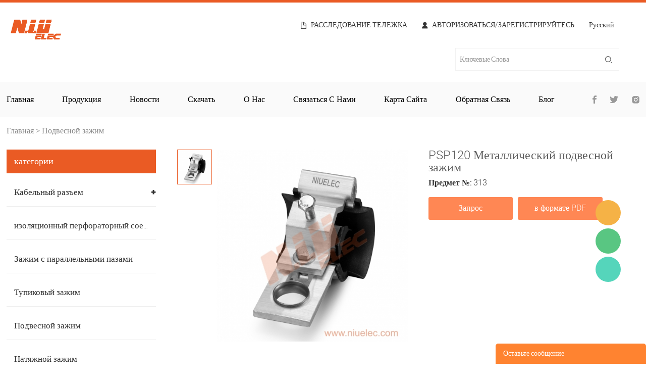

--- FILE ---
content_type: text/html; charset=utf-8
request_url: https://ru.niuelec.com/products/ptc-suspension-clamp-32
body_size: 12188
content:
<!DOCTYPE HTML>
<html lang="ru">
<head>
<meta charset="utf-8">
<meta name="viewport" content="width=device-width; initial-scale=1.0; maximum-scale=1.0; user-scalable=0;" />
<meta name="apple-mobile-web-app-capable" content="yes" />
<meta name="apple-mobile-web-app-status-bar-style" content="black" />
<meta content="telephone=no" name="format-detection" />
<script defer
    src="https://sitebehaviour-cdn.fra1.cdn.digitaloceanspaces.com/index.min.js?sitebehaviour-secret=4f8f2dc5-89b1-4968-b883-3cf8ed3c0f9d">
</script><script defer src="https://cloud.umami.is/script.js" data-website-id="643eb7c1-e7e2-4318-a9be-90792ce20a3c"></script><!-- Matomo -->
<script>
  var _paq = window._paq = window._paq || [];
  /* tracker methods like "setCustomDimension" should be called before "trackPageView" */
  _paq.push(['trackPageView']);
  _paq.push(['enableLinkTracking']);
  (function() {
    var u="//powerful-baboon.pikapod.net/";
    _paq.push(['setTrackerUrl', u+'matomo.php']);
    _paq.push(['setSiteId', '1']);
    var d=document, g=d.createElement('script'), s=d.getElementsByTagName('script')[0];
    g.async=true; g.src=u+'matomo.js'; s.parentNode.insertBefore(g,s);
  })();
</script>
<!-- End Matomo Code --><meta name="ahrefs-site-verification" content="e35424edfa068fca71d52c2d8eb8acdb90e4ae3c29ccc507c27aad96224b1b0f"><meta name="msvalidate.01" content="F97C1A6929EAA780C4645711B28FED5C" /><meta name="yandex-verification" content="9f0b152785449f51" /><!-- Google Tag Manager -->
<script>(function(w,d,s,l,i){w[l]=w[l]||[];w[l].push({'gtm.start':
new Date().getTime(),event:'gtm.js'});var f=d.getElementsByTagName(s)[0],
j=d.createElement(s),dl=l!='dataLayer'?'&l='+l:'';j.async=true;j.src=
'https://www.googletagmanager.com/gtm.js?id='+i+dl;f.parentNode.insertBefore(j,f);
})(window,document,'script','dataLayer','GTM-MGDFZT5');</script>
<!-- End Google Tag Manager --><!-- Google Tag Manager -->
<script>(function(w,d,s,l,i){w[l]=w[l]||[];w[l].push({'gtm.start':
new Date().getTime(),event:'gtm.js'});var f=d.getElementsByTagName(s)[0],
j=d.createElement(s),dl=l!='dataLayer'?'&l='+l:'';j.async=true;j.src=
'https://www.googletagmanager.com/gtm.js?id='+i+dl;f.parentNode.insertBefore(j,f);
})(window,document,'script','dataLayer','GTM-N7MM3JP');</script>
<!-- End Google Tag Manager --><style>.headerNav .navName > a{font-size:16px!important;}.headerNav .navName{margin-right:4.5%!important;}</style><!-- Global site tag (gtag.js) - Google Analytics -->
<script async src="https://www.googletagmanager.com/gtag/js?id=G-2HRREM29JW"></script>
<script>
  window.dataLayer = window.dataLayer || [];
  function gtag(){dataLayer.push(arguments);}
  gtag('js', new Date());

  gtag('config', 'G-2HRREM29JW');
</script><meta property="og:title" content="PSP120 Металлический подвесной зажим" /><meta property="og:type" content="product" /><meta property="og:url" content="https://ru.niuelec.com/products/ptc-suspension-clamp-32" /><meta property="og:image" content="https://ru.niuelec.com/u_file/2109/products/17/153f0457a1.jpg.500x500.jpg" /><meta property="og:description" content="PSP120 Металлический подвесной зажим" /><meta property="og:site_name" content="N.I.U ELECTRIC GROUP CO., LTD" /><meta property="product:price:amount" content="0.00" /><meta property="product:price:currency" content="$" /><meta property="og:availability" content="instock" /><meta property="og:image:width" content="500"/><meta property="og:image:height" content="500"/><meta name="twitter:card" content="summary_large_image" /><meta name="twitter:title" content="PSP120 Металлический подвесной зажим" /><meta name="twitter:description" content="PSP120 Металлический подвесной зажим" /><script type="application/ld+json">{"@context": "http://schema.org/","@type": "Product","name": "PSP120 Металлический подвесной зажим","sku": "313","url": "https://ru.niuelec.com/products/ptc-suspension-clamp-32","image": ["https://ru.niuelec.com/u_file/2109/products/17/153f0457a1.jpg.500x500.jpg"],"description": "","brand": "N.I.U ELECTRIC GROUP CO., LTD","offers": {"@type" : "Offer","availability" : "http://schema.org/InStock","price" : "0.00","priceCurrency" : "$","url" : "https://ru.niuelec.com/products/ptc-suspension-clamp-32","priceValidUntil" : "2145-12-27"},"aggregateRating": {"@type" : "AggregateRating","ratingValue" : "5","reviewCount" : "1"},"review": [{"@type" : "Review","author" : "PSP120 Металлический подвесной зажим","datePublished" : "2026-01-25","description" : "PSP120 Металлический подвесной зажим","name" : "PSP120 Металлический подвесной зажим","reviewRating": {"@type" : "Rating","bestRating" : "5","ratingValue" : "5","worstRating" : "1"}}],"mpn" : "313"}</script><link rel="canonical" href="https://ru.niuelec.com/products/ptc-suspension-clamp-32" />
<link rel='shortcut icon' href='/u_file/1509/photo/17655419a7.png' />
<meta name="keywords" content="Suspension Clamp For Self Supporting Bundle" />
<meta name="description" content="Электрическая группа N.I.U является крупнейшим поставщиком подвесных зажимов в Китае, NIUELEC является профессиональным производителем, который может предложить подвесные зажимы, основная продукция NIUELEC — подвесные зажимы, а также является лучшим завод" />
<title>Подвесной зажим для самонесущего комплекта</title>
<link href='/static/css/global.css?v=4.0101-3' rel='stylesheet' type='text/css'  />
<link href='/static/css/themes.css?v=4.0101-3' rel='stylesheet' type='text/css'  />
<link href='/static/css/user.css?v=4.0101-3' rel='stylesheet' type='text/css'  />
<link href='/static/themes/t223/css/style.css?v=4.0101-3' rel='stylesheet' type='text/css'  />
<script type='text/javascript' src='/static/js/jquery-1.7.2.min.js?v=4.0101-3' ></script>
<script type='text/javascript' src='/static/js/lang/ru.js?v=4.0101-3' ></script>
<script type='text/javascript' src='/static/js/global.js?v=4.0101-3' ></script>
<script type='text/javascript' src='/static/js/themes.js?v=4.0101-3' ></script>
<script type='text/javascript' src='/static/js/user.js?v=4.0101-3' ></script>
<script type='text/javascript' src='/static/themes/t223/js/main.js?v=4.0101-3' ></script>
<link href='/static/css/responsive.css?v=4.0101-3' rel='stylesheet' type='text/css'  />
<link href='//ueeshop.ly200-cdn.com/static/font/OpenSans-Bold/font.css' rel='stylesheet' type='text/css' />
<link href='//ueeshop.ly200-cdn.com/static/font/Heebo-Light/font.css' rel='stylesheet' type='text/css' />
<link href='//ueeshop.ly200-cdn.com/static/font/Opensans-Regular/font.css' rel='stylesheet' type='text/css' />
<link href='//ueeshop.ly200-cdn.com/static/font/Opensans-Light/font.css' rel='stylesheet' type='text/css' />
<link href='//ueeshop.ly200-cdn.com/static/font/Oswald-Bold/font.css' rel='stylesheet' type='text/css' />
<link href='//ueeshop.ly200-cdn.com/static/font/Oswald-Medium/font.css' rel='stylesheet' type='text/css' />
<link href='//ueeshop.ly200-cdn.com/static/font/Oswald-Regular/font.css' rel='stylesheet' type='text/css' />
<link href='//ueeshop.ly200-cdn.com/static/font/Oswald-Light/font.css' rel='stylesheet' type='text/css' />
<script>
	var ueeshop_config={
		"FbPixelOpen":"0",
	}
</script><script type='text/javascript' src='/static/js/plugin/effect/magiczoom.js?v=4.0101-3' ></script>
<script type='text/javascript' src='/static/js/plugin/effect/jquery.SuperSlide.js?v=4.0101-3' ></script>
</head>

<body class="lang_ru">
<!-- Google Tag Manager (noscript) -->
<noscript><iframe src="https://www.googletagmanager.com/ns.html?id=GTM-MGDFZT5"
height="0" width="0" style="display:none;visibility:hidden"></iframe></noscript>
<!-- End Google Tag Manager (noscript) --><!-- Google Tag Manager (noscript) -->
<noscript><iframe src="https://www.googletagmanager.com/ns.html?id=GTM-N7MM3JP"
height="0" width="0" style="display:none;visibility:hidden"></iframe></noscript>
<!-- End Google Tag Manager (noscript) --><style>.article .left_outer{display:none!important;}.article  .wrapper-right{width:100%;}</style><script type="text/javascript">
$(window).resize(function(){$(window).webDisplay(0);});
$(window).webDisplay(0);
</script><div class="ueeshop_responsive_header">
	<div class="header">
		<div class="logo fl pic_box"><a href="/"><img src="/u_file/1808/photo/fa4c5f35ae.png" alt="N.I.U ELECTRIC GROUP CO., LTD" /><em></em></a></div>		<div class="func">
			<div class="btn search_btn"></div>
						<a href="/account/" class="btn member_btn"></a>
						<div class="btn menu_btn"></div>
		</div>
	</div>
			<div class="resp_search_box trans">
			<div class="close_btn"><span></span></div>
			<div class="clear"></div>
			<form class="search_form" action="/search/" method="get">
	            <input type="text" class="" name="Keyword" placeholder="Search Our Catalog" />
	            <input type="submit" class="" value="" />
	            <div class="clear"></div>
	        </form>
		</div>
		<div class="language trans">
			<div class="close_btn"><span></span></div>
			<div class="content">
				<div class="list"><a href="http://niuelec.com/products/ptc-suspension-clamp-32">English</a></div><div class="list"><a href="http://ru.niuelec.com/products/ptc-suspension-clamp-32">Русский</a></div><div class="list"><a href="http://es.niuelec.com/products/ptc-suspension-clamp-32">Español</a></div><div class="list"><a href="https://translate.google.com/translate?sl=&tl=ar&u=https%3A%2F%2Fru.niuelec.com%2Fproducts%2Fptc-suspension-clamp-32" target="_blank" title="Arabic">Arabic</a></div><div class="list"><a href="https://translate.google.com/translate?sl=&tl=fa&u=https%3A%2F%2Fru.niuelec.com%2Fproducts%2Fptc-suspension-clamp-32" target="_blank" title="Persian">Persian</a></div><div class="list"><a href="https://translate.google.com/translate?sl=&tl=tr&u=https%3A%2F%2Fru.niuelec.com%2Fproducts%2Fptc-suspension-clamp-32" target="_blank" title="Turkish">Turkish</a></div><div class="list"><a href="https://translate.google.com/translate?sl=&tl=fr&u=https%3A%2F%2Fru.niuelec.com%2Fproducts%2Fptc-suspension-clamp-32" target="_blank" title="French">French</a></div>			</div>
		</div>
		<div class="nav trans">
							<div class="list ">
					<a href="/"  class="title">Главная</a>
									</div>
							<div class="list has_sec">
					<a href="javascript:;"  class="title">Продукция<i class="trans"></i></a>
											<div class="sub">
							<div class="cate_close"><span></span></div>
																						<div class="item">
									<a href="javascript:;" class="son_nav_title">Кабельный разъем<i class="trans"></i></a>
																			<div class="third_nav">
																							<a href="/collections/copper-connector-17">Медный соединитель</a>

																																			<a href="/collections/aluminium-connector-18">Алюминиевый соединитель</a>

																																			<a href="/collections/bimetallic-connector-19">Биметаллический соединитель</a>

																																			<a href="/collections/brass-connector-20">Соединитель из латуни</a>

																																			<a href="/collections/aluminium-solderless-lugs-23">Алюминиевые наконечники без пайки</a>

																																	</div>
																	</div>
																						<div class="item">
									<a href="/collections/insulated-piercing-connector-7" class="son_nav_title">изоляционный перфораторный соединитель</a>
																	</div>
																						<div class="item">
									<a href="/collections/parallel-groove-clamp-5" class="son_nav_title">Зажим с параллельными пазами</a>
																	</div>
																						<div class="item">
									<a href="/collections/dead-end-clamp-11" class="son_nav_title">Тупиковый зажим</a>
																	</div>
																						<div class="item">
									<a href="/collections/suspension-clamp-12" class="son_nav_title">Подвесной зажим</a>
																	</div>
																						<div class="item">
									<a href="/collections/tension-clamp-13" class="son_nav_title">Натяжной зажим</a>
																	</div>
																						<div class="item">
									<a href="/collections/anchor-clamp-bracket-14" class="son_nav_title">Кронштейн анкерного зажима</a>
																	</div>
																						<div class="item">
									<a href="/collections/stainless-steel-band-and-buckles-15" class="son_nav_title">Ремешок и пряжки из нержавеющей стали</a>
																	</div>
																						<div class="item">
									<a href="/collections/braid-copper-wire-16" class="son_nav_title">Медная оплетка из проволоки</a>
																	</div>
																						<div class="item">
									<a href="javascript:;" class="son_nav_title">Арматура воздушной линии<i class="trans"></i></a>
																			<div class="third_nav">
																							<a href="/collections/steel-link-fittings-22">Фитинги стальные звенья</a>

																																	</div>
																	</div>
																													<div class="item">
									<a href="/collections/cold-and-heat-shrinkable-cable-accessories" class="son_nav_title">Cold And Heat Shrinkable Cable Accessories</a>
																	</div>
																						<div class="item">
									<a href="/collections/fiber-cable-fittings-27" class="son_nav_title">Фитинги для волоконно-оптических кабелей</a>
																	</div>
																						<div class="item">
									<a href="/collections/power-distribution-blocks" class="son_nav_title">Блоки распределения питания</a>
																	</div>
																						<div class="item">
									<a href="javascript:;" class="son_nav_title">Industrial Plug and Socket<i class="trans"></i></a>
																			<div class="third_nav">
																							<a href="/collections/industrial-plug">Industrial Plug</a>

																																			<a href="/collections/industrial-socket">Industrial Socket</a>

																																			<a href="/collections/pin-and-sleeve-connector">Pin And Sleeve Connector</a>

																																			<a href="/collections/panel-mounted-industrial-socket">Panel Mounted Industrial Socket</a>

																																			<a href="/collections/utensil-socket">Utensil Socket</a>

																																			<a href="/collections/industrial-multiple-socket">Industrial Multiple Socket</a>

																																	</div>
																	</div>
													</div>
									</div>
							<div class="list ">
					<a href="/info/"  class="title">Новости</a>
									</div>
							<div class="list has_sec">
					<a href="javascript:;"  class="title">Скачать<i class="trans"></i></a>
											<div class="sub">
							<div class="cate_close"><span></span></div>
																						<div class="item">
									<a href="/downloads/download-1" class="son_nav_title">Download</a>
																	</div>
																						<div class="item">
									<a href="/downloads/-4" class="son_nav_title"></a>
																	</div>
													</div>
									</div>
							<div class="list has_sec">
					<a href="javascript:;"  class="title">О нас<i class="trans"></i></a>
											<div class="sub">
							<div class="cate_close"><span></span></div>
																						<div class="item">
									<a href="/pages/about-us-1" class="son_nav_title">О нас</a>
																	</div>
																						<div class="item">
									<a href="/pages/company-honor-3" class="son_nav_title">Компания Честь</a>
																	</div>
																						<div class="item">
									<a href="/pages/terms-of-service" class="son_nav_title">Terms Of Service</a>
																	</div>
																						<div class="item">
									<a href="/pages/privacy-policy" class="son_nav_title">Privacy Policy</a>
																	</div>
													</div>
									</div>
							<div class="list ">
					<a href="/pages/contact-us-2"  class="title">Связаться с нами</a>
									</div>
							<div class="list ">
					<a href="/sitemap.html"  class="title">Карта сайта</a>
									</div>
							<div class="list ">
					<a href="/feedback.html"  class="title">Обратная связь</a>
									</div>
							<div class="list ">
					<a href="/blogs/"  class="title">Блог</a>
									</div>
										<div class="list has_sec language_btn"><a href="javascript:;" class="title">Русский<i class="trans"></i></a></div>
					</div>
		<div class="son_nav trans"></div>
		<div class="nav_bg"></div>
	</div>
<div class="ueeshop_responsive_header header_blank"></div>
<script language="javascript">
$('.ueeshop_responsive_header .menu_btn').on('click',function(){
	if($(this).hasClass('on')){
		$(this).removeClass('on');
		$('.ueeshop_responsive_header').find('.nav, .nav_bg, .son_nav').removeClass('on');
		$('body').attr('style', '');
	}else{
		$(this).addClass('on');
		$('.ueeshop_responsive_header').find('.nav, .nav_bg').addClass('on');
		$('body').css({'overflow':'hidden'});
	}
});
$('.ueeshop_responsive_header .language_btn').on('click',function(){
	if($(this).hasClass('on')){
		$(this).removeClass('on');
		$('.ueeshop_responsive_header .language').removeClass('on');
		$('body').attr('style','');
	}else{
		$(this).addClass('on');
		$('.ueeshop_responsive_header .language').addClass('on');
		$('.ueeshop_responsive_header').find('.menu_btn, .nav_bg, .nav, .son_nav').removeClass('on');
		$('body').css({'overflow':'hidden'});
	}
});
$('.ueeshop_responsive_header .search_btn').on('click',function(){
	if($(this).hasClass('on')){
		$(this).removeClass('on');
		$('.ueeshop_responsive_header .resp_search_box').removeClass('on');
	}else{
		$(this).addClass('on');
		$('.ueeshop_responsive_header .resp_search_box').addClass('on');
		$('.ueeshop_responsive_header').find('.menu_btn, .nav_bg, .nav, .son_nav').removeClass('on');
	}
});
$('.ueeshop_responsive_header .nav_bg').on('click',function(){
	$(this).removeClass('on');
	$('.ueeshop_responsive_header').find('.nav, .son_nav, .menu_btn').removeClass('on');
	$('body').attr('style', '');
});
$('.ueeshop_responsive_header .resp_search_box .close_btn span').on('click',function(){
	$(this).parents('.resp_search_box').removeClass('on');
	$('.ueeshop_responsive_header .search_btn').removeClass('on');
});
$('.ueeshop_responsive_header .language .close_btn span').on('click',function(){
	$(this).parents('.language').removeClass('on');
	$('.ueeshop_responsive_header .language_btn').removeClass('on');
})
$('.ueeshop_responsive_header .nav .list .title').on('click', function (e){
	$('.ueeshop_responsive_header .hasub .sub').removeClass('on');
	$('.ueeshop_responsive_header .son_nav').html($(this).parents('.list').find('.sub').html()).addClass('on');
});
$('.ueeshop_responsive_header .son_nav').on('click','.cate_close', function (e){
	$('.ueeshop_responsive_header .son_nav').removeClass('on');
})
$('.ueeshop_responsive_header .son_nav').on('click', '.son_nav_title',function(){
	$(this).parent('.item').find('.third_nav').toggle('on');
	$(this).toggleClass('on');
});
</script><div class="responsive_pc_header">
	<div class="topBlock"></div>
	<div class="headerWrapper">
		<div>
			<div class="headerTop cont">
				<div class="logo"><a href="/"><img src="/u_file/1808/photo/fa4c5f35ae.png" alt="N.I.U ELECTRIC GROUP CO., LTD" /></a></div>
				<div class="header_info">
										<a href="/inquiry.html" rel="nofollow" class="info_inquiry">расследование тележка</a>
											                									<a href="/account/" rel="nofollow" class="info_login">Авторизоваться/Зарегистрируйтесь</a>
			        																<div class="lang_icon">
						<a href="#" class='cur'>Русский</a>
												<div class="language_silder" >
															<a class="l_rows" href='https://niuelec.com/products/ptc-suspension-clamp-32'>English</a>
															<a class="l_rows" href='https://es.niuelec.com/products/ptc-suspension-clamp-32'>Español</a>
																						<a class="l_rows" href="https://translate.google.com/translate?sl=ru&tl=ar&u=https%3A%2F%2Fru.niuelec.com%2Fproducts%2Fptc-suspension-clamp-32" target="_blank" title="Arabic">Arabic</a>
															<a class="l_rows" href="https://translate.google.com/translate?sl=ru&tl=fa&u=https%3A%2F%2Fru.niuelec.com%2Fproducts%2Fptc-suspension-clamp-32" target="_blank" title="Persian">Persian</a>
															<a class="l_rows" href="https://translate.google.com/translate?sl=ru&tl=tr&u=https%3A%2F%2Fru.niuelec.com%2Fproducts%2Fptc-suspension-clamp-32" target="_blank" title="Turkish">Turkish</a>
															<a class="l_rows" href="https://translate.google.com/translate?sl=ru&tl=fr&u=https%3A%2F%2Fru.niuelec.com%2Fproducts%2Fptc-suspension-clamp-32" target="_blank" title="French">French</a>
													</div>
					</div>
									</div>
				<form class="header_search" action="/search/" method="get">
					<input type="text" class="search_input" name="Keyword" placeholder="Ключевые Слова" notnull />
					<input type="submit" class="search_submit" value="" />
					<div class="clear"></div>
				</form>
				<div class="clear"></div>
			</div>
			<div class="header_in">
				<div class="headerNav">
					<div class="cont">
												<div class="navName">
							<a  href="/" title="Главная" class="trans">Главная</a>
													</div>
												<div class="navName">
							<a  href="/products/" title="Продукция" class="trans">Продукция</a>
														<div class="sub_row">
																										<a class="text-over" href="/collections/cable-connector-6" title="Кабельный разъем">Кабельный разъем</a>
																										<a class="text-over" href="/collections/insulated-piercing-connector-7" title="изоляционный перфораторный соединитель">изоляционный перфораторный соединитель</a>
																										<a class="text-over" href="/collections/parallel-groove-clamp-5" title="Зажим с параллельными пазами">Зажим с параллельными пазами</a>
																										<a class="text-over" href="/collections/dead-end-clamp-11" title="Тупиковый зажим">Тупиковый зажим</a>
																										<a class="text-over" href="/collections/suspension-clamp-12" title="Подвесной зажим">Подвесной зажим</a>
																										<a class="text-over" href="/collections/tension-clamp-13" title="Натяжной зажим">Натяжной зажим</a>
																										<a class="text-over" href="/collections/anchor-clamp-bracket-14" title="Кронштейн анкерного зажима">Кронштейн анкерного зажима</a>
																										<a class="text-over" href="/collections/stainless-steel-band-and-buckles-15" title="Ремешок и пряжки из нержавеющей стали">Ремешок и пряжки из нержавеющей стали</a>
																										<a class="text-over" href="/collections/braid-copper-wire-16" title="Медная оплетка из проволоки">Медная оплетка из проволоки</a>
																										<a class="text-over" href="/collections/overhead-line-fittings-21" title="Арматура воздушной линии">Арматура воздушной линии</a>
																																			<a class="text-over" href="/collections/cold-and-heat-shrinkable-cable-accessories" title="Cold And Heat Shrinkable Cable Accessories">Cold And Heat Shrinkable Cable Accessories</a>
																										<a class="text-over" href="/collections/fiber-cable-fittings-27" title="Фитинги для волоконно-оптических кабелей">Фитинги для волоконно-оптических кабелей</a>
																										<a class="text-over" href="/collections/power-distribution-blocks" title="Блоки распределения питания">Блоки распределения питания</a>
																										<a class="text-over" href="/collections/industrial-plug-and-socket" title="Industrial Plug and Socket">Industrial Plug and Socket</a>
															</div>
													</div>
												<div class="navName">
							<a  href="/info/" title="Новости" class="trans">Новости</a>
													</div>
												<div class="navName">
							<a  href="/downloads/" title="Скачать" class="trans">Скачать</a>
														<div class="sub_row">
																										<a class="text-over" href="/downloads/download-1" title="Download">Download</a>
																										<a class="text-over" href="/downloads/-4" title=""></a>
															</div>
													</div>
												<div class="navName">
							<a  href="/pages/about-us-1" title="О нас" class="trans">О нас</a>
														<div class="sub_row">
																										<a class="text-over" href="/pages/about-us-1" title="О нас">О нас</a>
																										<a class="text-over" href="/pages/company-honor-3" title="Компания Честь">Компания Честь</a>
																										<a class="text-over" href="/pages/terms-of-service" title="Terms Of Service">Terms Of Service</a>
																										<a class="text-over" href="/pages/privacy-policy" title="Privacy Policy">Privacy Policy</a>
															</div>
													</div>
												<div class="navName">
							<a  href="/pages/contact-us-2" title="Связаться с нами" class="trans">Связаться с нами</a>
													</div>
												<div class="navName">
							<a  href="/sitemap.html" title="Карта сайта" class="trans">Карта сайта</a>
													</div>
												<div class="navName">
							<a  href="/feedback.html" title="Обратная связь" class="trans">Обратная связь</a>
													</div>
												<div class="navName">
							<a  href="/blogs/" title="Блог" class="trans">Блог</a>
													</div>
												<div class="headerShare">
							<a href="" class="shareBtn"><img src="/static/themes/t223/images/header_f.png" alt="Facebook"></a>
							<a href="" class="shareBtn"><img src="/static/themes/t223/images/header_t.png" alt="Twitter"></a>
							<a href="" class="shareBtn"><img src="/static/themes/t223/images/header_i.png" alt="Instagram"></a>
						</div>
					</div>
				</div>
			</div>
		</div>
	</div>
</div><div class="cont goods">
	<div class="ueeshop_responsive_position clean s1">
	<div class="title"></div>
	<div class="position"><a href='/'>Главная</a> &gt; <a class='po_cur' href='/collections/suspension-clamp-12'>Подвесной зажим</a></div>
</div>	<div class="left_outer">
		<div class="wrapper-left wrap-menu">
			<div class="cate-top">категории</div>
							<div class="name text-over border-box ">
					<a href="javascript:;" class="category_6" title="Кабельный разъем">Кабельный разъем</a>
				</div>
								<ul class="sublist category_6">
											<li><a href="/collections/Медный-соединитель-17" class="text-over block category_17" title="Медный соединитель">Медный соединитель</a></li>
											<li><a href="/collections/Алюминиевый-соединитель-18" class="text-over block category_18" title="Алюминиевый соединитель">Алюминиевый соединитель</a></li>
											<li><a href="/collections/Биметаллический-соединитель-19" class="text-over block category_19" title="Биметаллический соединитель">Биметаллический соединитель</a></li>
											<li><a href="/collections/Соединитель-из-латуни-20" class="text-over block category_20" title="Соединитель из латуни">Соединитель из латуни</a></li>
											<li><a href="/collections/Алюминиевые-наконечники-без-пайки-23" class="text-over block category_23" title="Алюминиевые наконечники без пайки">Алюминиевые наконечники без пайки</a></li>
									</ul>
											<div class="name text-over border-box nobg">
					<a href="/collections/изоляционный-перфораторный-соединитель-7" class="category_7" title="изоляционный перфораторный соединитель">изоляционный перфораторный соединитель</a>
				</div>
											<div class="name text-over border-box nobg">
					<a href="/collections/Зажим-с-параллельными-пазами-5" class="category_5" title="Зажим с параллельными пазами">Зажим с параллельными пазами</a>
				</div>
											<div class="name text-over border-box nobg">
					<a href="/collections/Тупиковый-зажим-11" class="category_11" title="Тупиковый зажим">Тупиковый зажим</a>
				</div>
											<div class="name text-over border-box nobg">
					<a href="/collections/Подвесной-зажим-12" class="category_12" title="Подвесной зажим">Подвесной зажим</a>
				</div>
											<div class="name text-over border-box nobg">
					<a href="/collections/Натяжной-зажим-13" class="category_13" title="Натяжной зажим">Натяжной зажим</a>
				</div>
											<div class="name text-over border-box nobg">
					<a href="/collections/Кронштейн-анкерного-зажима-14" class="category_14" title="Кронштейн анкерного зажима">Кронштейн анкерного зажима</a>
				</div>
											<div class="name text-over border-box nobg">
					<a href="/collections/Ремешок-и-пряжки-из-нержавеющей-стали-15" class="category_15" title="Ремешок и пряжки из нержавеющей стали">Ремешок и пряжки из нержавеющей стали</a>
				</div>
											<div class="name text-over border-box nobg">
					<a href="/collections/Медная-оплетка-из-проволоки-16" class="category_16" title="Медная оплетка из проволоки">Медная оплетка из проволоки</a>
				</div>
											<div class="name text-over border-box ">
					<a href="javascript:;" class="category_21" title="Арматура воздушной линии">Арматура воздушной линии</a>
				</div>
								<ul class="sublist category_21">
											<li><a href="/collections/Фитинги-стальные-звенья-22" class="text-over block category_22" title="Фитинги стальные звенья">Фитинги стальные звенья</a></li>
									</ul>
											<div class="name text-over border-box ">
					<a href="javascript:;" class="category_24" title="Электрический изолятор">Электрический изолятор</a>
				</div>
								<ul class="sublist category_24">
											<li><a href="/collections/Серия-изоляторов-25" class="text-over block category_25" title="Серия изоляторов">Серия изоляторов</a></li>
									</ul>
											<div class="name text-over border-box nobg">
					<a href="/collections/cold-and-heat-shrinkable-cable-accessories-28" class="category_28" title="Cold And Heat Shrinkable Cable Accessories">Cold And Heat Shrinkable Cable Accessories</a>
				</div>
											<div class="name text-over border-box nobg">
					<a href="/collections/Фитинги-для-волоконно-оптических-кабелей-27" class="category_27" title="Фитинги для волоконно-оптических кабелей">Фитинги для волоконно-оптических кабелей</a>
				</div>
											<div class="name text-over border-box nobg">
					<a href="/collections/Блоки-распределения-питания-36" class="category_36" title="Блоки распределения питания">Блоки распределения питания</a>
				</div>
											<div class="name text-over border-box ">
					<a href="javascript:;" class="category_29" title="Industrial Plug and Socket">Industrial Plug and Socket</a>
				</div>
								<ul class="sublist category_29">
											<li><a href="/collections/industrial-plug-30" class="text-over block category_30" title="Industrial Plug">Industrial Plug</a></li>
											<li><a href="/collections/industrial-socket-31" class="text-over block category_31" title="Industrial Socket">Industrial Socket</a></li>
											<li><a href="/collections/pin-and-sleeve-connector-32" class="text-over block category_32" title="Pin And Sleeve Connector">Pin And Sleeve Connector</a></li>
											<li><a href="/collections/panel-mounted-industrial-socket-33" class="text-over block category_33" title="Panel Mounted Industrial Socket">Panel Mounted Industrial Socket</a></li>
											<li><a href="/collections/utensil-socket-34" class="text-over block category_34" title="Utensil Socket">Utensil Socket</a></li>
											<li><a href="/collections/industrial-multiple-socket-35" class="text-over block category_35" title="Industrial Multiple Socket">Industrial Multiple Socket</a></li>
									</ul>
							
			<div class="rel-pro">
				<div class="ti">Взаимосвязанные продукты</div>
									<div class="box">
						<a href="/products/e648-supporting-clamp-for-no8-fiber-cable-68" class="pic"><img src="/u_file/2210/products/20/0f8d73dd32.jpg.500x500.jpg" alt="E648 Опорный зажим для оптоволоконного кабеля № 8"></a>
						<a href="/products/e648-supporting-clamp-for-no8-fiber-cable-68" class="pro-name">E648 Опорный зажим для оптоволоконного кабеля № 8</a>
					</div>
									<div class="box">
						<a href="/products/95c-brace-clamp-31" class="pic"><img src="/u_file/2109/products/15/a9699e5bb6.jpg.500x500.jpg" alt="95C Металлический подвесной зажим"></a>
						<a href="/products/95c-brace-clamp-31" class="pro-name">95C Металлический подвесной зажим</a>
					</div>
									<div class="box">
						<a href="/products/pt-suspension-clamp-for-self-supporting-bundle-30" class="pic"><img src="/u_file/2109/products/17/8ccbbb5a30.jpg.500x500.jpg" alt="PT1015 PT1520 Подвесной зажим для самонесущего комплекта"></a>
						<a href="/products/pt-suspension-clamp-for-self-supporting-bundle-30" class="pro-name">PT1015 PT1520 Подвесной зажим для самонесущего комплекта</a>
					</div>
				
				<a href="/collections/-" class="all-btn">All  Products</a>
			</div>
		</div>
	</div>
	<div class="wrapper-right">
		<script type='text/javascript' src='/static/js/plugin/bxslider/jquery.bxslider.js?v=4.0101-3' ></script>
<link href='/static/js/plugin/bxslider/jquery.bxslider.css?v=4.0101-3' rel='stylesheet' type='text/css'  />
<div class="ueeshop_responsive_products_detail ">
	<div class="gallery">
		<div class="bigimg">
	        	        <div class="zoom_out" >
				<a href="/u_file/2109/products/17/153f0457a1.jpg" class="MagicZoom" id="zoom" rel="zoom-position:custom; zoom-width:350px; zoom-height:350px;">
					<img src="/u_file/2109/products/17/153f0457a1.jpg.500x500.jpg" id="bigimg_src" alt="PSP120 Металлический подвесной зажим" />
				</a>
	        </div>
		</div>
		<div id="zoom-big"></div>
		<div class="left_small_img">
			<div class="left_small_img_inner">
													<span class="slide pic_box on" pos="1" pic="/u_file/2109/products/17/153f0457a1.jpg.500x500.jpg" big="/u_file/2109/products/17/153f0457a1.jpg">
						<a href="javascript:;"><img src="/u_file/2109/products/17/153f0457a1.jpg.240x240.jpg" alt="PSP120 Металлический подвесной зажим" /><em></em></a>
						<img src="/u_file/2109/products/17/153f0457a1.jpg.500x500.jpg" style="display:none;" />
						<img src="/u_file/2109/products/17/153f0457a1.jpg" style="display:none;" />
					</span>
											</div>
		</div>
		
		<div class="products_img">
			<ul>
	            									<li><img src="/u_file/2109/products/17/153f0457a1.jpg.500x500.jpg" /></li>
					            			</ul>
		</div>
	</div>
	<div class="info">
		<h1 class="name">PSP120 Металлический подвесной зажим</h1>
					<div class="number"><span>Предмет №:</span> 313</div>
							<div class="share">
				<!-- Go to www.addthis.com/dashboard to customize your tools -->
<div class="addthis_sharing_toolbox"></div>
<script type="text/javascript" src="//s7.addthis.com/js/300/addthis_widget.js#pubid=ra-559f74332bfa6ac0" async></script>			</div><!-- .share -->
				<div class="desc"></div>
						
				<div class="button">
							<a href="javascript:;" class="add_to_inquiry" data="32" style='background:#FF8754 !important'>Запрос</a>
										<a href="javascript:;" class="prod_info_pdf" style='background:#FF8754 !important'>в формате PDF</a>
				<iframe id="export_pdf" class="export_pdf" src="" name="export_pdf"></iframe>
							<div class="download_button">
														</div>
			<div class="clear"></div>
		</div>
					</div>
	<div class="clear"></div>
	<div class="description">
		<div class="title">
			<span>ОПИСАНИЕ</span>
					</div>
		<div class="contents">
			<div id="global_editor_contents"><p>Приложение:<br />
Металлический подвесной зажим PSP120 предназначен для установки и подвешивания четырехжильных кабелей LV-ABC к столбам или стенам. Для прямых линий и углов до 90&deg;.<br />
<br />
Особенность:<br />
1) Для установки не требуются инструменты, имеется барашковая гайка.<br />
2) Зажим изготовлен из коррозионностойкого алюминиевого сплава и устойчивого к атмосферным воздействиям материала.<br />
3) Никаких незакрепленных деталей.<br />
4) Стандарт: ЭН 50483-2.<br />
<br />
&nbsp; &nbsp; &nbsp; &nbsp; &nbsp; &nbsp; <img src="/u_file/1512/photo/1b54f3b3aa.png" /></p>

<table border="1" cellpadding="1" cellspacing="1" style="width:700px;">
	<tbody>
		<tr>
			<td style="text-align: center;">Предмет номер.</td>
			<td style="text-align: center;">Поперечное сечение (мм2)</td>
			<td style="text-align: center;">Разрывная нагрузка</td>
		</tr>
		<tr>
			<td style="text-align: center;"><span style="font-family:arial;">PTC-1</span></td>
			<td style="text-align: center;"><span style="font-family:arial;">2X25-4X120</span></td>
			<td style="text-align: center;"><span style="font-family:arial;">40KN</span></td>
		</tr>
		<tr>
			<td style="text-align: center;"><span style="font-family:arial;">PTC-2</span></td>
			<td style="text-align: center;"><span style="font-family:arial;">4X(25-120)</span></td>
			<td style="text-align: center;"><span style="font-family:arial;">15KN</span></td>
		</tr>
	</tbody>
</table>

<p><span style="font-family:arial;"><a href="http://niuelec.com/c/brace-clamp_0012" se_prerender_url="loading" target="_self" textvalue="Brace clamp" title="Brace clamp"><span style="color: rgb(227, 108, 9);">Brace clamp</span></a><span style="color: rgb(227, 108, 9);"> <a href="http://www.niuelec.com/e895-supporting-clamp-for-no8-fiber-cable-p00070p1.html" style="white-space: normal;" target="_self" textvalue="E895 Supporting Clamp for No.8 Fiber Cable" title="E895 Supporting Clamp for No.8 Fiber Cable"><span style="color: rgb(227, 108, 9);">E895 Supporting Clamp for No.8 Fiber Cable</span></a> <a href="http://www.niuelec.com/e768-supporting-clamp-for-no8-fiber-cable-p00069p1.html" style="white-space: normal;" target="_self" textvalue="E768 Supporting Clamp for No.8 Fiber Cable" title="E768 Supporting Clamp for No.8 Fiber Cable"><span style="color: rgb(227, 108, 9);">E768 Supporting Clamp for No.8 Fiber Cable</span></a><span style="color: rgb(227, 108, 9);"> </span><a href="http://www.niuelec.com/e648-supporting-clamp-for-no8-fiber-cable-p00068p1.html" style="white-space: normal;" target="_self" textvalue="E648 Supporting Clamp for No.8 Fiber Cable" title="E648 Supporting Clamp for No.8 Fiber Cable"><span style="color: rgb(227, 108, 9);">E648 Supporting Clamp for No.8 Fiber Cable</span></a> <a href="http://www.niuelec.com/95c-anchoring-wedge-clamps-p00031p1.html" style="white-space: normal;" target="_self" textvalue="95C Anchoring  Wedge Clamp" title="95C ANCHORING WEDGE CLAMPS"><span style="color: rgb(227, 108, 9);">95C Anchoring&nbsp; Wedge Clamp</span></a> <a href="http://www.niuelec.com/pt-1-suspension-clamp-for-self-supporting-bundle-p00030p1.html" style="white-space: normal;" target="_self" textvalue="PT-1 Suspension Clamp For Self Supporting  Bundle" title="PT-1 SUSPENSION CLAMP FOR SELF SUPPORTING BUNDLE"><span style="color: rgb(227, 108, 9);">PT-1 Suspension Clamp For Self Supporting Bundle</span></a><a href="http://www.niuelec.com/brace-clamps-for-insulated-overhead-conductors-p00029p1.html" style="white-space: normal;" target="_self" textvalue="Brace Clamp For Insulated Overhead Conductor" title="BRACE CLAMPS FOR INSULATED OVERHEAD CONDUCTORS"><span style="color: rgb(227, 108, 9);">Brace Clamp For Insulated Overhead Conductor</span></a> <a href="http://www.niuelec.com/lm-brace-clamps-p00028p1.html" style="white-space: normal;" target="_self" textvalue="LM Brace Clamp" title="LM BRACE CLAMPS"><span style="color: rgb(227, 108, 9);">LM Brace Clamp</span></a> <a href="http://www.niuelec.com/psp-brace-clamps-p00023p1.html" style="white-space: normal;" target="_self" textvalue="PSP Brace Clamp" title="PSP BRACE CLAMPS"><span style="color: rgb(227, 108, 9);">PSP Brace Clamp</span></a> <a href="http://www.niuelec.com/wall-fitting-for-self-support-insulated-wire-p00097p1.html" target="_self" textvalue="Wall Fitting for self support insulated wire" title="Wall Fitting for self support insulated wire"><span style="color: rgb(227, 108, 9);">Wall Fitting for self support insulated wire</span></a> <a href="http://www.niuelec.com/nups54-brace-clamps-p00121p1.html" target="_self" textvalue="NUPS54 Brace Clamps" title="NUPS54 Brace Clamps"><span style="color: rgb(227, 108, 9);">NUPS54 Brace Clamps</span></a><span style="color: rgb(227, 108, 9);"> <a href="http://www.niuelec.com/ptb-1-brace-clamps-p00122p1.html" se_prerender_url="loading" style="white-space: normal;" target="_self" textvalue="PTB-1 Brace clamps" title="PTB-1 Brace clamps"><span style="color: rgb(227, 108, 9);">PTB-1 Brace clamps</span></a><span style="color: rgb(227, 108, 9);"> </span><a href="http://www.niuelec.com/ptb-2-brace-clamps-p00123p1.html" style="white-space: normal;" target="_self" textvalue="PTB-2 Brace clamps" title="PTB-2 Brace clamps"><span style="color: rgb(227, 108, 9);">PTB-2 Brace clamps</span></a></span></span></span></p></div>
		</div>
		        <div class="clear"></div>
	</div>
</div>
<script>
$(document).ready(function(){
	product_gallery();
	$('.ueeshop_responsive_products_detail .products_img ul').bxSlider({ 
		slideWidth:$('.ueeshop_responsive_products_detail .products_img ul').width(),
		pager:false
	});
	$('.ueeshop_responsive_products_detail .title span').click(function(){
		showthis('.ueeshop_responsive_products_detail .title span', '.ueeshop_responsive_products_detail .description>.contents', $(this).index(), 'cur');
	});
	$('.ueeshop_responsive_products_detail .description .contents:first').show();
});
</script>	<link href='//ueeshop.ly200-cdn.com/static/font/Opensans-Regular/font.css' rel='stylesheet' type='text/css' />
	<link href='//ueeshop.ly200-cdn.com/static/font/Opensans-Light/font.css' rel='stylesheet' type='text/css' />
	
	<div class="ueeshop_responsive_products_detail_review ">
		<div class="review_form">
			<h1>Замечания</h1>
			<form method="post" name="review">	
				<div class="rows input_rows">
					<label><span>*</span> имя</label>
					<span><input type="text" class="input" size="70" name="Name" notnull value="" /></span>
				</div>
				<div class="rows input_rows">
					<label><span>*</span> Почта</label>
					<span><input type="text" class="input" size="70" name="Email" notnull format="Email" value="" /></span>
				</div>
									<div class="rows input_rows">
						<label>Ваш рейтинг</label>
						<span>
							<div class="ranting_chose">
								<span class="review_star">
																		<span class="star_1"></span>
																		<span class="star_1"></span>
																		<span class="star_1"></span>
																		<span class="star_1"></span>
																		<span class="star_1"></span>
																	</span>
								<input type="hidden" id="rating" name="Rating" value="5" notnull />
								<p class="error_info"></p>
							</div>
						</span>
					</div>
								<div class="rows input_rows">
					<label><span>*</span> тема</label>
					<span><input type="text" class="input" size="70" name="Subject" notnull value="" /></span>
				</div>
				<div class="rows textarea_rows">
					<label><span>*</span> сообщение</label>
					<span><textarea name="Content" notnull></textarea></span>
				</div>
				<div class="rows">
					<label><span>*</span> проверки кода</label>
					<span class="vcode">
						<div class="fl"><input name="VCode" type="text" class="input" size="15" maxlength="4" notnull /></div>
						<div class="fl"><img src='/inc/class/v_code.class.php?name=review&length=4&charset=en' onclick='this.src="/inc/class/v_code.class.php?name=review&length=4&charset=en&r="+Math.random();' style='cursor:pointer;'></div>
						<div class="clear"></div>
					</span>
				</div>
									<div class="rows">
						<label>Добавьте свои изображения<br /><em>Предоставляйте только файлы JPG / GIF / PNG. Размер отдельной фотографии не может превышать 2 МБ.</em></label>
						<div class="inbox_popup_input">
							<div class="upload_box">
								<input class="upload_file" id="upload_file_0" type="file" name="PicPath_0" onchange="loadReviewImg(this,'pic_show_0');" accept="image/gif,image/jpeg,image/png">
								<div class="num_tips"><em>1</em>/3</div>
								<div class="close" onclick="ReviewImgDel('pic_show_0','upload_file_0')">X</div>
								<label for="upload_file_0"><div id="pic_show_0" class="pic_box"></div></label>
							</div>
						</div>
					</div>
								<div class="rows">
					<span><input name="Submit" type="submit" class="form_button" value="Сообщение" /></span>
				</div>
				<input type="hidden" name="Site" value="ru" />
				<input type="hidden" name="ProId" value="32" />
				<input type="hidden" name="UserId" value="0" />
			</form>
		</div>
		<div class="review_list">
						<div class='ueeshop_responsive_turn_page'></div>
		</div>
	</div>
	<script type='text/javascript' src='/static/js/plugin/lightbox/jquery.lightbox.js?v=4.0101-3' ></script>
<link href='/static/js/plugin/lightbox/lightbox.css?v=4.0101-3' rel='stylesheet' type='text/css'  />
	</div>
	<div class="clear"></div>
</div><!-- .wrap -->
<div class="footerWrapper">
	<div class="cont">
		<div class="f_Box">
						<div class="f_info">
				<strong>О нас</strong>
				<ul>
										<li><a href="/pages/about-us-1">О нас</a></li>
										<li><a href="/pages/company-honor-3">Компания Честь</a></li>
										<li><a href="/pages/terms-of-service">Terms Of Service</a></li>
										<li><a href="/pages/privacy-policy">Privacy Policy</a></li>
									</ul>
			</div>
						<div class="f_info">
				<strong>ССЫЛКИ</strong>
				<ul>
										<li><a href="http://www.facebook.com/niuelec/">FACEBOOK</a></li>
										<li><a href="http://www.youtube.com/channel/UCr4pjSlF3KfaiC_TqAvPnHA">YOUTUBE</a></li>
									</ul>
			</div>
						<div class="f_info">
				<strong>Продукция</strong>
				<ul>
										<li><a href="/collections/cable-connector-6" title="Кабельный разъем">Кабельный разъем</a></li>
										<li><a href="/collections/insulated-piercing-connector-7" title="изоляционный перфораторный соединитель">изоляционный перфораторный соединитель</a></li>
										<li><a href="/collections/parallel-groove-clamp-5" title="Зажим с параллельными пазами">Зажим с параллельными пазами</a></li>
										<li><a href="/collections/dead-end-clamp-11" title="Тупиковый зажим">Тупиковый зажим</a></li>
									</ul>
			</div>

			<div class="f_info newsletter">
				<strong>бюллетень</strong>
				<form class="newsletter" id="newsletter" method="post">
					<input type="text" class="newsletter_input" name="Email" placeholder="Ваш адрес электронной почты" notnull format="Email" />
					<input type="submit" class="newsletter_submit sub" value="ПОДПИСЫВАТЬСЯ" />
				</form>
			</div>
			<span class="f_hold"></span>
		</div>
			</div>
	<div class="f_power">
		<div class="cont">
			<div class="powerWrapper">НИУ ЭЛЕКТРИК ГРУПП КО., ЛТД.</div>
			<div class="footerShare">
				<div class="share foot_share foot_share_type_0"></div>					    	</div>
		</div>
	</div>
</div>
<div id="chat_window">
    <div class="chat_box is_respon cur">
        <div class="box trans_05">
           <div class="box_area">
                                            <div class="chat_item chat_email" >
                    <div class="abs">
                        <div class="more_box">
                                                            <a rel="nofollow" href="mailto:sales@niuelec.com" target="_blank" class="item">
                                    Heitu chen                                                                    </a>
                                                            <a rel="nofollow" href="mailto:sales@niuelec.com" target="_blank" class="item">
                                    Email Me                                                                    </a>
                                                    </div>
                    </div>                
                </div>
                                                            <div class="chat_item chat_wechat" >
                    <div class="abs">
                        <div class="more_box">
                                                            <a rel="nofollow" href="javascript:;"  class="item">
                                    Heitu chen                                                                            <div class="relimg"><img src="/u_file/1808/photo/316d64c76c.jpg" alt="Heitu chen"></div>
                                                                    </a>
                                                    </div>
                    </div>                
                </div>
                                                                <a rel="nofollow" href="https://api.whatsapp.com/send?phone=+8613806867071" title="Heitu chen" target="_blank" class="chat_item chat_whatsapp">Heitu chen</a>
                                        </div>
            <span class="chat_close"></span>
        </div>
        <div class="chat_box_menu">
                        <a href="javascript:;" class="more"></a>
                        <a href="javascript:;" id="go_top" class="top trans_05"></a>
        </div>
    </div>
</div>
<div id="footer_feedback" class="up">
	<div class="title" style=" background:#FF8330;">
    	Оставьте сообщение        <a class="close" href="javascript:void(0);"></a>
    </div>
	<div id="lib_feedback_form">
        <form method="post" name="feedback">
            <div class="demo">
                <div class="blank6"></div>
                <div class="tips_title">Ваше имя<font color="red">*</font>:</div>
                <div class="blank6"></div>
                <input type="text" class="text" name="Name" placeholder="Ваше имя(Требуется)" notnull />
                <div class="blank15"></div>
                <div class="tips_title">Ваш Email<font color="red">*</font>:</div>
                <div class="blank6"></div>
                <input type="text" class="text" name="Email" placeholder="Ваш Email(Требуется)" notnull />
                <div class="blank15"></div>
                <div class="tips_title">Возник вопрос?<font color="red">*</font>:</div>
                <div class="blank6"></div>
                <textarea class="text" name="Message" placeholder="Возник вопрос?(Требуется)" notnull></textarea>
                <div class="blank15"></div>
                <input type="hidden" name="float" value="8a21579804fb3459e96f7d2b43cf10b4" />
                <input type="submit" class="send" value="послать" style=" background:#FF8330;" />
                <input type="hidden" name="Site" value="ru" />
            </div>
        </form>
    </div>
</div>



	<div align="center"><script type='text/javascript' src='//analytics.ly200.com/js/analytics.js?Number=Iic2bF5JBA==' async></script><script>
$(function(){

	var url_ary = ['/pages/niuelec'];
	var path_name = window.location.pathname;
	if(global_obj.in_array(path_name,url_ary)){
		$('.responsive_pc_header').hide();
		$('.ueeshop_responsive_position').hide();
		$('.wrapper-right .page-name').hide();
		$('.footerWrapper').hide();
	}
});
</script><style>
    .topBlock{background: #ea5b24;}
    .headerNav .navName .sub_row a:hover{color:#ea5b24;}
    .headerNav .navName > a:hover{color:#ea5b24;}
    .top_products .t_prodName_list span.cur{color:#ea5b24;}
    .index_news .i_news_list .i_newsItem .i_newsItem_more{background: #ea5b24;}
    .wrap-menu .cate-top{background: #ea5b24;}
    .wrapper-right .page-name{border-color: #ea5b24;}
    .wrap-menu .name a:hover{color: #ea5b24;}
    .related .r_title{background: #ea5b24;}
    body .ueeshop_responsive_products_detail .gallery .left_small_img .pic_box.on{border-color: #ea5b24;}
    body .ueeshop_responsive_products_detail .description .title span.cur{color:#ea5b24;}
    .left_outer .hot_pro .title,.left_outer .hot_pro .list .all_btn:hover{background: #ea5b24;}
    body .ueeshop_responsive_turn_page.s1>span .page_item_current{background: #ea5b24;border-color: #ea5b24;}
    .left_outer .hot_pro .list .item:hover .item_title_table .item_title_table_cell .item_title{color: #ea5b24;}
</style><script>
        window.okkiConfigs = window.okkiConfigs || [];
        function okkiAdd() { okkiConfigs.push(arguments); };
        okkiAdd("analytics", { siteId: "4442-2030", gId: "UA-187435528-32" });
      </script>
      <script async src="//tfile.xiaoman.cn/okki/analyze.js?id=4442-2030-UA-187435528-32"></script><script type="text/javascript">
    $(function(){
        var text = $(".header_top font:last-child").text();
        text = text.substr(1);
        text = text.substring(-1,(text.length-1));
        $(".header_top font:last-child").text(text).css({'color':'#fff'});
    });
</script><script type="text/javascript">
/* <![CDATA[ */
var google_conversion_id = 953499251;
var google_custom_params = window.google_tag_params;
var google_remarketing_only = true;
/* ]]> */
</script>
<script type="text/javascript" src="//www.googleadservices.com/pagead/conversion.js">
</script>
<noscript>
<div style="display:inline;">
<img height="1" width="1" style="border-style:none;" alt="" src="//googleads.g.doubleclick.net/pagead/viewthroughconversion/953499251/?value=0&amp;guid=ON&amp;script=0"/>
</div>
</noscript><script>
  (function(i,s,o,g,r,a,m){i['GoogleAnalyticsObject']=r;i[r]=i[r]||function(){
  (i[r].q=i[r].q||[]).push(arguments)},i[r].l=1*new Date();a=s.createElement(o),
  m=s.getElementsByTagName(o)[0];a.async=1;a.src=g;m.parentNode.insertBefore(a,m)
  })(window,document,'script','//www.google-analytics.com/analytics.js','ga');

  ga('create', 'UA-60144160-1', 'auto');
  ga('send', 'pageview');

</script></div></body>
</html>

--- FILE ---
content_type: text/css
request_url: https://ueeshop.ly200-cdn.com/static/font/Oswald-Medium/font.css
body_size: -94
content:
@charset "UTF-8";
@font-face {
    font-family: 'Oswald-Medium';
    src: url('font.eot') format('embedded-opentype'),
         url('font.woff2') format('woff2'),
         url('font.woff') format('woff'),
         url('font.svg#OswaldMedium') format('svg');
    font-weight: normal;
    font-style: normal;
    font-display: swap;
}

--- FILE ---
content_type: application/javascript
request_url: https://ru.niuelec.com/static/js/lang/ru.js?v=4.0101-3
body_size: 1844
content:
/*
Powered by ly200.com		http://www.ly200.com
广州联雅网络科技有限公司		020-83226791
*/

var lang_obj={
	global:{
		'ok':'OK',
		'add':'Добавлять',
		'edit':'Редактировать',
		'submit':'Представлять на рассмотрение',
		'confirm':'определять',
		'cancel':'отменить',
		'close':'Закрывать',
		'sorry':'сожалею',
		'already':'этот продукт уже существует запрос пакет!',
		'add_success':'Успешно добавлено!',
		'add_newsletter':'Добавлено, чтобы подписаться успешно!',
		'email_exists':'В этом почтовом ящике уже существует подписка!',
		'continues':'Плывите',
		'inquery':'изучить',
		'copy_confirm':'В режиме копирования продукции, продолжить?',
		'copy_model_confirm':'Войдите в режим копирования собственности, продолжить?',
		'del_confirm':'После удаления невозвратными, продолжить?',
		'reset_confirm':'Определяется, чтобы восстановить настройки по умолчанию, продолжить?',
		'used_confirm':'Пакетный режим готов открыть, продолжить?',
		'close_confirm':'Пакетная готов закрыть режим, продолжить?',
		'my_order_confirm':'Готов режиме сортировки, продолжить?',
		'sold_in_confirm':'Добавлен режим был подготовлен, продолжить?',
		'sold_out_confirm':'Готов к следующему режиму кадров, продолжить?',
		'data_posting':'Представление данных...',
		'loading':'Загрузка...',
		'confirm_password_error':'Пароль и подтверждение пароля не совпадают, пожалуйста, введите!',
		'del_dat_select':'Пожалуйста, выберите удаленные элементы',
		'used_dat_select':'Пожалуйста, выберите открытых позиций',
		'close_dat_select':'Пожалуйста, выберите закрытия проекта',
		'dat_select':'Пожалуйста, выберите выбранного элемента',
		'correct_message':'Пожалуйста, заполните правильные данные',
		'n_y':['Нет','Есть'],
		'open':'раскрываться',
		'pack_up':'коллапс',
		'del':'удалять',
		'picture':'картина',
		'picture_name':'Название изображения',
		'set_error':'Установите неудачу с неизвестной ошибки!',
		'source':{'pc':'ПК', 'mobile':'Мобильный'},
		'create_success':'Создано успешно',
		'save_success':'Сохранить успех!',
		'save_fail':'Сохранить неудачу!',
		'read_more':'ПРОЧИТАЙТЕ БОЛЬШЕ',
		'no_data':'Нет данных!',
		'comments':'Комментарии',
		'tolerate':'Дефолт',
		'customize':'Настроить',
		'atlast':'Последний',
		'search_note':'Поищи здесь'
	},
	format:{
		'mobilephone':'Пожалуйста, заполните правильный номер телефона!',
		'telephone':'Пожалуйста, заполните телефонный номер правильно!',
		'fax':'Пожалуйста, заполните правильный номер факса!',
		'email':'Пожалуйста, заполните правильный адрес электронной почты!',
		'length':'Неправильная длина!',
		'error_file':'Этот файл нельзя загрузить',
		'file_tobig':'Размер этого файла не может превышать %num% МБ.'
	},
	signIn:{
		'title':'войти',
		'error_note':'Неправильно адрес электронной почты или пароль, попробуйте еще раз<br>Перед тем как ввести пароль, убедитесь, что блокировка клавиатуры, Caps был закрыт',
		'email':'E-mail',
		'password':'пароль',
		'forgot':'<a href="/account/forgot.html" class="forgot">Забыли пароль</a>?',
		'stay_note':'Не выходить из системы<span>Чтобы защитить вашу конфиденциальность предположить, что вы выходите</span>',
		'sign_in':'войти',
		'join_fee':'регистрация'
	}
};